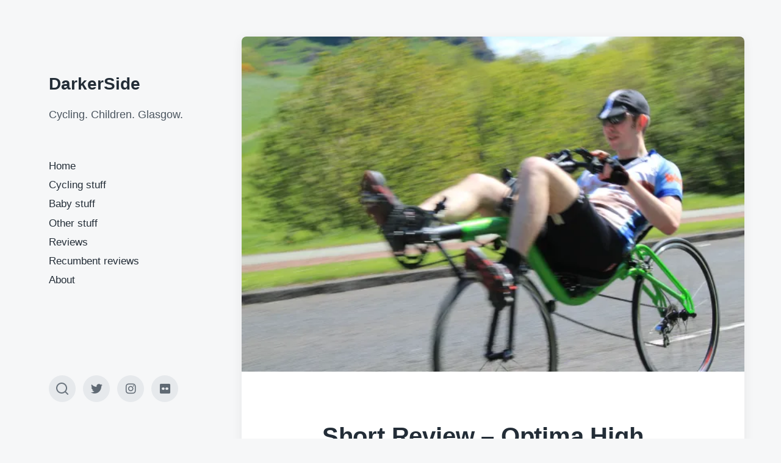

--- FILE ---
content_type: text/html; charset=UTF-8
request_url: https://www.darkerside.org/2013/06/short-review-optima-high-baron/
body_size: 16970
content:
<!DOCTYPE html>


<html class="no-js" lang="en-US">

	<head>

		<meta http-equiv="content-type" content="text/html" charset="UTF-8" />
		<meta name="viewport" content="width=device-width, initial-scale=1.0" >

		<link rel="profile" href="http://gmpg.org/xfn/11">

		<meta name='robots' content='index, follow, max-image-preview:large, max-snippet:-1, max-video-preview:-1' />

	<!-- This site is optimized with the Yoast SEO plugin v26.7 - https://yoast.com/wordpress/plugins/seo/ -->
	<title>Short Review - Optima High Baron - DarkerSide</title>
	<meta name="description" content="A quick review of the Optima High Baron - a new high racer that promises the world, and almost manages to deliver..." />
	<link rel="canonical" href="https://www.darkerside.org/2013/06/short-review-optima-high-baron/" />
	<meta property="og:locale" content="en_US" />
	<meta property="og:type" content="article" />
	<meta property="og:title" content="Short Review - Optima High Baron - DarkerSide" />
	<meta property="og:description" content="A quick review of the Optima High Baron - a new high racer that promises the world, and almost manages to deliver..." />
	<meta property="og:url" content="https://www.darkerside.org/2013/06/short-review-optima-high-baron/" />
	<meta property="og:site_name" content="DarkerSide" />
	<meta property="article:published_time" content="2013-06-06T20:05:52+00:00" />
	<meta property="article:modified_time" content="2020-03-21T14:47:54+00:00" />
	<meta property="og:image" content="https://i2.wp.com/www.darkerside.org/wp-content/uploads/2013/06/DownhilHB.jpg?fit=5184%2C3456&ssl=1" />
	<meta property="og:image:width" content="5184" />
	<meta property="og:image:height" content="3456" />
	<meta property="og:image:type" content="image/jpeg" />
	<meta name="author" content="Rob" />
	<meta name="twitter:label1" content="Written by" />
	<meta name="twitter:data1" content="Rob" />
	<meta name="twitter:label2" content="Est. reading time" />
	<meta name="twitter:data2" content="9 minutes" />
	<script type="application/ld+json" class="yoast-schema-graph">{"@context":"https://schema.org","@graph":[{"@type":"Article","@id":"https://www.darkerside.org/2013/06/short-review-optima-high-baron/#article","isPartOf":{"@id":"https://www.darkerside.org/2013/06/short-review-optima-high-baron/"},"author":{"name":"Rob","@id":"https://www.darkerside.org/#/schema/person/27a2cfdc01079cc8d3bc937ae6451385"},"headline":"Short Review &#8211; Optima High Baron","datePublished":"2013-06-06T20:05:52+00:00","dateModified":"2020-03-21T14:47:54+00:00","mainEntityOfPage":{"@id":"https://www.darkerside.org/2013/06/short-review-optima-high-baron/"},"wordCount":1909,"commentCount":0,"image":{"@id":"https://www.darkerside.org/2013/06/short-review-optima-high-baron/#primaryimage"},"thumbnailUrl":"https://i0.wp.com/www.darkerside.org/wp-content/uploads/2013/06/DownhilHB.jpg?fit=5184%2C3456&ssl=1","keywords":["recumbent","review"],"articleSection":["Cycling","Review","Slider"],"inLanguage":"en-US","potentialAction":[{"@type":"CommentAction","name":"Comment","target":["https://www.darkerside.org/2013/06/short-review-optima-high-baron/#respond"]}]},{"@type":"WebPage","@id":"https://www.darkerside.org/2013/06/short-review-optima-high-baron/","url":"https://www.darkerside.org/2013/06/short-review-optima-high-baron/","name":"Short Review - Optima High Baron - DarkerSide","isPartOf":{"@id":"https://www.darkerside.org/#website"},"primaryImageOfPage":{"@id":"https://www.darkerside.org/2013/06/short-review-optima-high-baron/#primaryimage"},"image":{"@id":"https://www.darkerside.org/2013/06/short-review-optima-high-baron/#primaryimage"},"thumbnailUrl":"https://i0.wp.com/www.darkerside.org/wp-content/uploads/2013/06/DownhilHB.jpg?fit=5184%2C3456&ssl=1","datePublished":"2013-06-06T20:05:52+00:00","dateModified":"2020-03-21T14:47:54+00:00","author":{"@id":"https://www.darkerside.org/#/schema/person/27a2cfdc01079cc8d3bc937ae6451385"},"description":"A quick review of the Optima High Baron - a new high racer that promises the world, and almost manages to deliver...","inLanguage":"en-US","potentialAction":[{"@type":"ReadAction","target":["https://www.darkerside.org/2013/06/short-review-optima-high-baron/"]}]},{"@type":"ImageObject","inLanguage":"en-US","@id":"https://www.darkerside.org/2013/06/short-review-optima-high-baron/#primaryimage","url":"https://i0.wp.com/www.darkerside.org/wp-content/uploads/2013/06/DownhilHB.jpg?fit=5184%2C3456&ssl=1","contentUrl":"https://i0.wp.com/www.darkerside.org/wp-content/uploads/2013/06/DownhilHB.jpg?fit=5184%2C3456&ssl=1","width":5184,"height":3456,"caption":"Me, steaming along a slight downhill."},{"@type":"WebSite","@id":"https://www.darkerside.org/#website","url":"https://www.darkerside.org/","name":"DarkerSide","description":"Cycling. Children. Glasgow.","potentialAction":[{"@type":"SearchAction","target":{"@type":"EntryPoint","urlTemplate":"https://www.darkerside.org/?s={search_term_string}"},"query-input":{"@type":"PropertyValueSpecification","valueRequired":true,"valueName":"search_term_string"}}],"inLanguage":"en-US"},{"@type":"Person","@id":"https://www.darkerside.org/#/schema/person/27a2cfdc01079cc8d3bc937ae6451385","name":"Rob","image":{"@type":"ImageObject","inLanguage":"en-US","@id":"https://www.darkerside.org/#/schema/person/image/","url":"https://secure.gravatar.com/avatar/bcdf6d19c0a090af344ea260df7a2320d0a8f48b7bf24e3fd68b9e976367aabc?s=96&d=blank&r=g","contentUrl":"https://secure.gravatar.com/avatar/bcdf6d19c0a090af344ea260df7a2320d0a8f48b7bf24e3fd68b9e976367aabc?s=96&d=blank&r=g","caption":"Rob"},"sameAs":["http://www.darkerside.org","https://x.com/Darkerside"],"url":"https://www.darkerside.org/author/robowenwilliams/"}]}</script>
	<!-- / Yoast SEO plugin. -->


<link rel='dns-prefetch' href='//secure.gravatar.com' />
<link rel='dns-prefetch' href='//stats.wp.com' />
<link rel='dns-prefetch' href='//v0.wordpress.com' />
<link rel='preconnect' href='//i0.wp.com' />
<link rel="alternate" type="application/rss+xml" title="DarkerSide &raquo; Feed" href="https://www.darkerside.org/feed/" />
<link rel="alternate" type="application/rss+xml" title="DarkerSide &raquo; Comments Feed" href="https://www.darkerside.org/comments/feed/" />
<link rel="alternate" type="application/rss+xml" title="DarkerSide &raquo; Short Review &#8211; Optima High Baron Comments Feed" href="https://www.darkerside.org/2013/06/short-review-optima-high-baron/feed/" />
<link rel="alternate" title="oEmbed (JSON)" type="application/json+oembed" href="https://www.darkerside.org/wp-json/oembed/1.0/embed?url=https%3A%2F%2Fwww.darkerside.org%2F2013%2F06%2Fshort-review-optima-high-baron%2F" />
<link rel="alternate" title="oEmbed (XML)" type="text/xml+oembed" href="https://www.darkerside.org/wp-json/oembed/1.0/embed?url=https%3A%2F%2Fwww.darkerside.org%2F2013%2F06%2Fshort-review-optima-high-baron%2F&#038;format=xml" />
<style id='wp-img-auto-sizes-contain-inline-css' type='text/css'>
img:is([sizes=auto i],[sizes^="auto," i]){contain-intrinsic-size:3000px 1500px}
/*# sourceURL=wp-img-auto-sizes-contain-inline-css */
</style>
<style id='wp-emoji-styles-inline-css' type='text/css'>

	img.wp-smiley, img.emoji {
		display: inline !important;
		border: none !important;
		box-shadow: none !important;
		height: 1em !important;
		width: 1em !important;
		margin: 0 0.07em !important;
		vertical-align: -0.1em !important;
		background: none !important;
		padding: 0 !important;
	}
/*# sourceURL=wp-emoji-styles-inline-css */
</style>
<style id='wp-block-library-inline-css' type='text/css'>
:root{--wp-block-synced-color:#7a00df;--wp-block-synced-color--rgb:122,0,223;--wp-bound-block-color:var(--wp-block-synced-color);--wp-editor-canvas-background:#ddd;--wp-admin-theme-color:#007cba;--wp-admin-theme-color--rgb:0,124,186;--wp-admin-theme-color-darker-10:#006ba1;--wp-admin-theme-color-darker-10--rgb:0,107,160.5;--wp-admin-theme-color-darker-20:#005a87;--wp-admin-theme-color-darker-20--rgb:0,90,135;--wp-admin-border-width-focus:2px}@media (min-resolution:192dpi){:root{--wp-admin-border-width-focus:1.5px}}.wp-element-button{cursor:pointer}:root .has-very-light-gray-background-color{background-color:#eee}:root .has-very-dark-gray-background-color{background-color:#313131}:root .has-very-light-gray-color{color:#eee}:root .has-very-dark-gray-color{color:#313131}:root .has-vivid-green-cyan-to-vivid-cyan-blue-gradient-background{background:linear-gradient(135deg,#00d084,#0693e3)}:root .has-purple-crush-gradient-background{background:linear-gradient(135deg,#34e2e4,#4721fb 50%,#ab1dfe)}:root .has-hazy-dawn-gradient-background{background:linear-gradient(135deg,#faaca8,#dad0ec)}:root .has-subdued-olive-gradient-background{background:linear-gradient(135deg,#fafae1,#67a671)}:root .has-atomic-cream-gradient-background{background:linear-gradient(135deg,#fdd79a,#004a59)}:root .has-nightshade-gradient-background{background:linear-gradient(135deg,#330968,#31cdcf)}:root .has-midnight-gradient-background{background:linear-gradient(135deg,#020381,#2874fc)}:root{--wp--preset--font-size--normal:16px;--wp--preset--font-size--huge:42px}.has-regular-font-size{font-size:1em}.has-larger-font-size{font-size:2.625em}.has-normal-font-size{font-size:var(--wp--preset--font-size--normal)}.has-huge-font-size{font-size:var(--wp--preset--font-size--huge)}.has-text-align-center{text-align:center}.has-text-align-left{text-align:left}.has-text-align-right{text-align:right}.has-fit-text{white-space:nowrap!important}#end-resizable-editor-section{display:none}.aligncenter{clear:both}.items-justified-left{justify-content:flex-start}.items-justified-center{justify-content:center}.items-justified-right{justify-content:flex-end}.items-justified-space-between{justify-content:space-between}.screen-reader-text{border:0;clip-path:inset(50%);height:1px;margin:-1px;overflow:hidden;padding:0;position:absolute;width:1px;word-wrap:normal!important}.screen-reader-text:focus{background-color:#ddd;clip-path:none;color:#444;display:block;font-size:1em;height:auto;left:5px;line-height:normal;padding:15px 23px 14px;text-decoration:none;top:5px;width:auto;z-index:100000}html :where(.has-border-color){border-style:solid}html :where([style*=border-top-color]){border-top-style:solid}html :where([style*=border-right-color]){border-right-style:solid}html :where([style*=border-bottom-color]){border-bottom-style:solid}html :where([style*=border-left-color]){border-left-style:solid}html :where([style*=border-width]){border-style:solid}html :where([style*=border-top-width]){border-top-style:solid}html :where([style*=border-right-width]){border-right-style:solid}html :where([style*=border-bottom-width]){border-bottom-style:solid}html :where([style*=border-left-width]){border-left-style:solid}html :where(img[class*=wp-image-]){height:auto;max-width:100%}:where(figure){margin:0 0 1em}html :where(.is-position-sticky){--wp-admin--admin-bar--position-offset:var(--wp-admin--admin-bar--height,0px)}@media screen and (max-width:600px){html :where(.is-position-sticky){--wp-admin--admin-bar--position-offset:0px}}

/*# sourceURL=wp-block-library-inline-css */
</style><style id='global-styles-inline-css' type='text/css'>
:root{--wp--preset--aspect-ratio--square: 1;--wp--preset--aspect-ratio--4-3: 4/3;--wp--preset--aspect-ratio--3-4: 3/4;--wp--preset--aspect-ratio--3-2: 3/2;--wp--preset--aspect-ratio--2-3: 2/3;--wp--preset--aspect-ratio--16-9: 16/9;--wp--preset--aspect-ratio--9-16: 9/16;--wp--preset--color--black: #232D37;--wp--preset--color--cyan-bluish-gray: #abb8c3;--wp--preset--color--white: #FFF;--wp--preset--color--pale-pink: #f78da7;--wp--preset--color--vivid-red: #cf2e2e;--wp--preset--color--luminous-vivid-orange: #ff6900;--wp--preset--color--luminous-vivid-amber: #fcb900;--wp--preset--color--light-green-cyan: #7bdcb5;--wp--preset--color--vivid-green-cyan: #00d084;--wp--preset--color--pale-cyan-blue: #8ed1fc;--wp--preset--color--vivid-cyan-blue: #0693e3;--wp--preset--color--vivid-purple: #9b51e0;--wp--preset--color--darkest-gray: #4B555F;--wp--preset--color--darker-gray: #69737D;--wp--preset--color--gray: #9BA5AF;--wp--preset--color--light-gray: #DCDFE2;--wp--preset--color--lightest-gray: #E6E9EC;--wp--preset--gradient--vivid-cyan-blue-to-vivid-purple: linear-gradient(135deg,rgb(6,147,227) 0%,rgb(155,81,224) 100%);--wp--preset--gradient--light-green-cyan-to-vivid-green-cyan: linear-gradient(135deg,rgb(122,220,180) 0%,rgb(0,208,130) 100%);--wp--preset--gradient--luminous-vivid-amber-to-luminous-vivid-orange: linear-gradient(135deg,rgb(252,185,0) 0%,rgb(255,105,0) 100%);--wp--preset--gradient--luminous-vivid-orange-to-vivid-red: linear-gradient(135deg,rgb(255,105,0) 0%,rgb(207,46,46) 100%);--wp--preset--gradient--very-light-gray-to-cyan-bluish-gray: linear-gradient(135deg,rgb(238,238,238) 0%,rgb(169,184,195) 100%);--wp--preset--gradient--cool-to-warm-spectrum: linear-gradient(135deg,rgb(74,234,220) 0%,rgb(151,120,209) 20%,rgb(207,42,186) 40%,rgb(238,44,130) 60%,rgb(251,105,98) 80%,rgb(254,248,76) 100%);--wp--preset--gradient--blush-light-purple: linear-gradient(135deg,rgb(255,206,236) 0%,rgb(152,150,240) 100%);--wp--preset--gradient--blush-bordeaux: linear-gradient(135deg,rgb(254,205,165) 0%,rgb(254,45,45) 50%,rgb(107,0,62) 100%);--wp--preset--gradient--luminous-dusk: linear-gradient(135deg,rgb(255,203,112) 0%,rgb(199,81,192) 50%,rgb(65,88,208) 100%);--wp--preset--gradient--pale-ocean: linear-gradient(135deg,rgb(255,245,203) 0%,rgb(182,227,212) 50%,rgb(51,167,181) 100%);--wp--preset--gradient--electric-grass: linear-gradient(135deg,rgb(202,248,128) 0%,rgb(113,206,126) 100%);--wp--preset--gradient--midnight: linear-gradient(135deg,rgb(2,3,129) 0%,rgb(40,116,252) 100%);--wp--preset--font-size--small: 16px;--wp--preset--font-size--medium: 20px;--wp--preset--font-size--large: 24px;--wp--preset--font-size--x-large: 42px;--wp--preset--font-size--normal: 19px;--wp--preset--font-size--larger: 32px;--wp--preset--spacing--20: 0.44rem;--wp--preset--spacing--30: 0.67rem;--wp--preset--spacing--40: 1rem;--wp--preset--spacing--50: 1.5rem;--wp--preset--spacing--60: 2.25rem;--wp--preset--spacing--70: 3.38rem;--wp--preset--spacing--80: 5.06rem;--wp--preset--shadow--natural: 6px 6px 9px rgba(0, 0, 0, 0.2);--wp--preset--shadow--deep: 12px 12px 50px rgba(0, 0, 0, 0.4);--wp--preset--shadow--sharp: 6px 6px 0px rgba(0, 0, 0, 0.2);--wp--preset--shadow--outlined: 6px 6px 0px -3px rgb(255, 255, 255), 6px 6px rgb(0, 0, 0);--wp--preset--shadow--crisp: 6px 6px 0px rgb(0, 0, 0);}:where(.is-layout-flex){gap: 0.5em;}:where(.is-layout-grid){gap: 0.5em;}body .is-layout-flex{display: flex;}.is-layout-flex{flex-wrap: wrap;align-items: center;}.is-layout-flex > :is(*, div){margin: 0;}body .is-layout-grid{display: grid;}.is-layout-grid > :is(*, div){margin: 0;}:where(.wp-block-columns.is-layout-flex){gap: 2em;}:where(.wp-block-columns.is-layout-grid){gap: 2em;}:where(.wp-block-post-template.is-layout-flex){gap: 1.25em;}:where(.wp-block-post-template.is-layout-grid){gap: 1.25em;}.has-black-color{color: var(--wp--preset--color--black) !important;}.has-cyan-bluish-gray-color{color: var(--wp--preset--color--cyan-bluish-gray) !important;}.has-white-color{color: var(--wp--preset--color--white) !important;}.has-pale-pink-color{color: var(--wp--preset--color--pale-pink) !important;}.has-vivid-red-color{color: var(--wp--preset--color--vivid-red) !important;}.has-luminous-vivid-orange-color{color: var(--wp--preset--color--luminous-vivid-orange) !important;}.has-luminous-vivid-amber-color{color: var(--wp--preset--color--luminous-vivid-amber) !important;}.has-light-green-cyan-color{color: var(--wp--preset--color--light-green-cyan) !important;}.has-vivid-green-cyan-color{color: var(--wp--preset--color--vivid-green-cyan) !important;}.has-pale-cyan-blue-color{color: var(--wp--preset--color--pale-cyan-blue) !important;}.has-vivid-cyan-blue-color{color: var(--wp--preset--color--vivid-cyan-blue) !important;}.has-vivid-purple-color{color: var(--wp--preset--color--vivid-purple) !important;}.has-black-background-color{background-color: var(--wp--preset--color--black) !important;}.has-cyan-bluish-gray-background-color{background-color: var(--wp--preset--color--cyan-bluish-gray) !important;}.has-white-background-color{background-color: var(--wp--preset--color--white) !important;}.has-pale-pink-background-color{background-color: var(--wp--preset--color--pale-pink) !important;}.has-vivid-red-background-color{background-color: var(--wp--preset--color--vivid-red) !important;}.has-luminous-vivid-orange-background-color{background-color: var(--wp--preset--color--luminous-vivid-orange) !important;}.has-luminous-vivid-amber-background-color{background-color: var(--wp--preset--color--luminous-vivid-amber) !important;}.has-light-green-cyan-background-color{background-color: var(--wp--preset--color--light-green-cyan) !important;}.has-vivid-green-cyan-background-color{background-color: var(--wp--preset--color--vivid-green-cyan) !important;}.has-pale-cyan-blue-background-color{background-color: var(--wp--preset--color--pale-cyan-blue) !important;}.has-vivid-cyan-blue-background-color{background-color: var(--wp--preset--color--vivid-cyan-blue) !important;}.has-vivid-purple-background-color{background-color: var(--wp--preset--color--vivid-purple) !important;}.has-black-border-color{border-color: var(--wp--preset--color--black) !important;}.has-cyan-bluish-gray-border-color{border-color: var(--wp--preset--color--cyan-bluish-gray) !important;}.has-white-border-color{border-color: var(--wp--preset--color--white) !important;}.has-pale-pink-border-color{border-color: var(--wp--preset--color--pale-pink) !important;}.has-vivid-red-border-color{border-color: var(--wp--preset--color--vivid-red) !important;}.has-luminous-vivid-orange-border-color{border-color: var(--wp--preset--color--luminous-vivid-orange) !important;}.has-luminous-vivid-amber-border-color{border-color: var(--wp--preset--color--luminous-vivid-amber) !important;}.has-light-green-cyan-border-color{border-color: var(--wp--preset--color--light-green-cyan) !important;}.has-vivid-green-cyan-border-color{border-color: var(--wp--preset--color--vivid-green-cyan) !important;}.has-pale-cyan-blue-border-color{border-color: var(--wp--preset--color--pale-cyan-blue) !important;}.has-vivid-cyan-blue-border-color{border-color: var(--wp--preset--color--vivid-cyan-blue) !important;}.has-vivid-purple-border-color{border-color: var(--wp--preset--color--vivid-purple) !important;}.has-vivid-cyan-blue-to-vivid-purple-gradient-background{background: var(--wp--preset--gradient--vivid-cyan-blue-to-vivid-purple) !important;}.has-light-green-cyan-to-vivid-green-cyan-gradient-background{background: var(--wp--preset--gradient--light-green-cyan-to-vivid-green-cyan) !important;}.has-luminous-vivid-amber-to-luminous-vivid-orange-gradient-background{background: var(--wp--preset--gradient--luminous-vivid-amber-to-luminous-vivid-orange) !important;}.has-luminous-vivid-orange-to-vivid-red-gradient-background{background: var(--wp--preset--gradient--luminous-vivid-orange-to-vivid-red) !important;}.has-very-light-gray-to-cyan-bluish-gray-gradient-background{background: var(--wp--preset--gradient--very-light-gray-to-cyan-bluish-gray) !important;}.has-cool-to-warm-spectrum-gradient-background{background: var(--wp--preset--gradient--cool-to-warm-spectrum) !important;}.has-blush-light-purple-gradient-background{background: var(--wp--preset--gradient--blush-light-purple) !important;}.has-blush-bordeaux-gradient-background{background: var(--wp--preset--gradient--blush-bordeaux) !important;}.has-luminous-dusk-gradient-background{background: var(--wp--preset--gradient--luminous-dusk) !important;}.has-pale-ocean-gradient-background{background: var(--wp--preset--gradient--pale-ocean) !important;}.has-electric-grass-gradient-background{background: var(--wp--preset--gradient--electric-grass) !important;}.has-midnight-gradient-background{background: var(--wp--preset--gradient--midnight) !important;}.has-small-font-size{font-size: var(--wp--preset--font-size--small) !important;}.has-medium-font-size{font-size: var(--wp--preset--font-size--medium) !important;}.has-large-font-size{font-size: var(--wp--preset--font-size--large) !important;}.has-x-large-font-size{font-size: var(--wp--preset--font-size--x-large) !important;}
/*# sourceURL=global-styles-inline-css */
</style>

<style id='classic-theme-styles-inline-css' type='text/css'>
/*! This file is auto-generated */
.wp-block-button__link{color:#fff;background-color:#32373c;border-radius:9999px;box-shadow:none;text-decoration:none;padding:calc(.667em + 2px) calc(1.333em + 2px);font-size:1.125em}.wp-block-file__button{background:#32373c;color:#fff;text-decoration:none}
/*# sourceURL=/wp-includes/css/classic-themes.min.css */
</style>
<link rel='stylesheet' id='parent-style-css' href='https://www.darkerside.org/wp-content/themes/koji/style.css?ver=6.9' type='text/css' media='all' />
<link rel='stylesheet' id='child-style-css' href='https://www.darkerside.org/wp-content/themes/koji-child/style.css?ver=1.0.0' type='text/css' media='all' />
<link rel='stylesheet' id='koji-style-css' href='https://www.darkerside.org/wp-content/themes/koji/style.css?ver=2.1' type='text/css' media='all' />
<link rel='stylesheet' id='sharedaddy-css' href='https://www.darkerside.org/wp-content/plugins/jetpack/modules/sharedaddy/sharing.css?ver=15.4' type='text/css' media='all' />
<link rel='stylesheet' id='social-logos-css' href='https://www.darkerside.org/wp-content/plugins/jetpack/_inc/social-logos/social-logos.min.css?ver=15.4' type='text/css' media='all' />
<script type="text/javascript" src="https://www.darkerside.org/wp-includes/js/jquery/jquery.min.js?ver=3.7.1" id="jquery-core-js"></script>
<script type="text/javascript" src="https://www.darkerside.org/wp-includes/js/jquery/jquery-migrate.min.js?ver=3.4.1" id="jquery-migrate-js"></script>
<link rel="https://api.w.org/" href="https://www.darkerside.org/wp-json/" /><link rel="alternate" title="JSON" type="application/json" href="https://www.darkerside.org/wp-json/wp/v2/posts/506" /><link rel="EditURI" type="application/rsd+xml" title="RSD" href="https://www.darkerside.org/xmlrpc.php?rsd" />
<meta name="generator" content="WordPress 6.9" />
<link rel='shortlink' href='https://wp.me/p2vDMf-8a' />
	<style>img#wpstats{display:none}</style>
				<script>document.documentElement.className = document.documentElement.className.replace( 'no-js', 'js' );</script>
		<link rel="icon" href="https://i0.wp.com/www.darkerside.org/wp-content/uploads/2019/10/wp-1571226201337.png?fit=32%2C32&#038;ssl=1" sizes="32x32" />
<link rel="icon" href="https://i0.wp.com/www.darkerside.org/wp-content/uploads/2019/10/wp-1571226201337.png?fit=192%2C192&#038;ssl=1" sizes="192x192" />
<link rel="apple-touch-icon" href="https://i0.wp.com/www.darkerside.org/wp-content/uploads/2019/10/wp-1571226201337.png?fit=180%2C180&#038;ssl=1" />
<meta name="msapplication-TileImage" content="https://i0.wp.com/www.darkerside.org/wp-content/uploads/2019/10/wp-1571226201337.png?fit=270%2C270&#038;ssl=1" />

	</head>

	<body class="wp-singular post-template-default single single-post postid-506 single-format-standard wp-theme-koji wp-child-theme-koji-child pagination-type-links has-post-thumbnail">

		
		<div id="site-wrapper">

			<header id="site-header" role="banner">

				<a class="skip-link" href="#site-content">Skip to the content</a>
				<a class="skip-link" href="#main-menu">Skip to the main menu</a>

				<div class="header-top section-inner">

					
						<p class="site-title"><a href="https://www.darkerside.org/">DarkerSide</a></p>

					
					<button type="button" aria-pressed="false" class="toggle nav-toggle" data-toggle-target=".mobile-menu-wrapper" data-toggle-scroll-lock="true" data-toggle-attribute="">
						<label>
							<span class="show">Menu</span>
							<span class="hide">Close</span>
						</label>
						<div class="bars">
							<div class="bar"></div>
							<div class="bar"></div>
							<div class="bar"></div>
						</div><!-- .bars -->
					</button><!-- .nav-toggle -->

				</div><!-- .header-top -->

				<div class="header-inner section-inner">

					<div class="header-inner-top">

						
							<p class="site-description">Cycling. Children. Glasgow.</p>

						
						<ul class="site-nav reset-list-style" id="main-menu" role="navigation">
							<li id="menu-item-21" class="menu-item menu-item-type-custom menu-item-object-custom menu-item-21"><a href="http://darkerside.org">Home</a></li>
<li id="menu-item-1086" class="menu-item menu-item-type-taxonomy menu-item-object-category current-post-ancestor current-menu-parent current-post-parent menu-item-1086"><a href="https://www.darkerside.org/category/cycling-2/">Cycling stuff</a></li>
<li id="menu-item-1087" class="menu-item menu-item-type-taxonomy menu-item-object-category menu-item-1087"><a href="https://www.darkerside.org/category/baby-stuff/">Baby stuff</a></li>
<li id="menu-item-1903" class="menu-item menu-item-type-taxonomy menu-item-object-category menu-item-1903"><a href="https://www.darkerside.org/category/otherbikestuff/">Other stuff</a></li>
<li id="menu-item-1904" class="menu-item menu-item-type-taxonomy menu-item-object-category current-post-ancestor current-menu-parent current-post-parent menu-item-1904"><a href="https://www.darkerside.org/category/review/">Reviews</a></li>
<li id="menu-item-1736" class="menu-item menu-item-type-post_type menu-item-object-page menu-item-1736"><a href="https://www.darkerside.org/recumbent-reviews/">Recumbent reviews</a></li>
<li id="menu-item-49" class="menu-item menu-item-type-post_type menu-item-object-page menu-item-49"><a href="https://www.darkerside.org/about/">About</a></li>
						</ul>

						
							<div class="sidebar-widgets">
								<div id="text-5" class="widget widget_text"><div class="widget-content">			<div class="textwidget"></div>
		</div><div class="clear"></div></div>							</div><!-- .sidebar-widgets -->

						
					</div><!-- .header-inner-top -->

					<div class="social-menu-wrapper">

						
							<ul class="social-menu reset-list-style social-icons s-icons">

								
									<li class="search-toggle-wrapper"><button type="button" aria-pressed="false" data-toggle-target=".search-overlay" data-set-focus=".search-overlay .search-field" class="toggle search-toggle"><span class="screen-reader-text">Toggle the search field</span></button></li>

									<li id="menu-item-1628" class="menu-item menu-item-type-custom menu-item-object-custom menu-item-1628"><a href="http://twitter.com/darkerside"><span class="screen-reader-text">Twitter</span></a></li>
<li id="menu-item-2426" class="menu-item menu-item-type-custom menu-item-object-custom menu-item-2426"><a href="https://www.instagram.com/darkersideuk/"><span class="screen-reader-text">Instagram</span></a></li>
<li id="menu-item-1649" class="menu-item menu-item-type-custom menu-item-object-custom menu-item-1649"><a href="https://www.flickr.com/photos/132634334@N02/"><span class="screen-reader-text">Flickr</span></a></li>

							</ul><!-- .social-menu -->

						
					</div><!-- .social-menu-wrapper -->

				</div><!-- .header-inner -->

			</header><!-- #site-header -->

			<div class="mobile-menu-wrapper" aria-expanded="false">

				<div class="mobile-menu section-inner">

					<div class="mobile-menu-top">

						
							<p class="site-description">Cycling. Children. Glasgow.</p>

						
						<ul class="site-nav reset-list-style" id="mobile-menu" role="navigation">
							<li class="menu-item menu-item-type-custom menu-item-object-custom menu-item-21"><a href="http://darkerside.org">Home</a></li>
<li class="menu-item menu-item-type-taxonomy menu-item-object-category current-post-ancestor current-menu-parent current-post-parent menu-item-1086"><a href="https://www.darkerside.org/category/cycling-2/">Cycling stuff</a></li>
<li class="menu-item menu-item-type-taxonomy menu-item-object-category menu-item-1087"><a href="https://www.darkerside.org/category/baby-stuff/">Baby stuff</a></li>
<li class="menu-item menu-item-type-taxonomy menu-item-object-category menu-item-1903"><a href="https://www.darkerside.org/category/otherbikestuff/">Other stuff</a></li>
<li class="menu-item menu-item-type-taxonomy menu-item-object-category current-post-ancestor current-menu-parent current-post-parent menu-item-1904"><a href="https://www.darkerside.org/category/review/">Reviews</a></li>
<li class="menu-item menu-item-type-post_type menu-item-object-page menu-item-1736"><a href="https://www.darkerside.org/recumbent-reviews/">Recumbent reviews</a></li>
<li class="menu-item menu-item-type-post_type menu-item-object-page menu-item-49"><a href="https://www.darkerside.org/about/">About</a></li>
						</ul>

						
							<div class="sidebar-widgets">
								<div id="text-5" class="widget widget_text"><div class="widget-content">			<div class="textwidget"></div>
		</div><div class="clear"></div></div>							</div><!-- .sidebar-widgets -->

						
					</div><!-- .mobile-menu-top -->

					<div class="social-menu-wrapper">

						
							<ul class="social-menu reset-list-style social-icons s-icons mobile">

								
									<li class="search-toggle-wrapper"><button type="button" aria-pressed="false" data-toggle-target=".search-overlay" data-set-focus=".search-overlay .search-field" class="toggle search-toggle"><span class="screen-reader-text">Toggle the search field</span></button></li>

									<li class="menu-item menu-item-type-custom menu-item-object-custom menu-item-1628"><a href="http://twitter.com/darkerside"><span class="screen-reader-text">Twitter</span></a></li>
<li class="menu-item menu-item-type-custom menu-item-object-custom menu-item-2426"><a href="https://www.instagram.com/darkersideuk/"><span class="screen-reader-text">Instagram</span></a></li>
<li class="menu-item menu-item-type-custom menu-item-object-custom menu-item-1649"><a href="https://www.flickr.com/photos/132634334@N02/"><span class="screen-reader-text">Flickr</span></a></li>

							</ul><!-- .social-menu -->

						
					</div><!-- .social-menu-wrapper -->

				</div><!-- .mobile-menu -->

			</div><!-- .mobile-menu-wrapper -->

			
				<div class="search-overlay cover-modal" aria-expanded="false">

					<div class="section-inner search-overlay-form-wrapper">
						
<form role="search" method="get" class="search-form" action="https://www.darkerside.org/">
	<label for="search-form-6969efd711a96">
		<span class="screen-reader-text">Search for:</span>
		<img aria-hidden="true" src="https://www.darkerside.org/wp-content/themes/koji/assets/images/icons/spyglass.svg" />
	</label>
	<input type="search" id="search-form-6969efd711a96" class="search-field" placeholder="Enter your search query" value="" name="s" />
	<button type="submit" class="search-submit screen-reader-text">Search</button>
</form>
					</div><!-- .section-inner -->

					<button type="button" class="toggle search-untoggle" data-toggle-target=".search-overlay" data-set-focus=".search-toggle:visible">
						<div class="search-untoggle-inner">
							<img aria-hidden="true" src="https://www.darkerside.org/wp-content/themes/koji/assets/images/icons/cross.svg" />
						</div>
						<span class="screen-reader-text">Hide the search overlay</span>
					</button><!-- .search-untoggle -->

				</div><!-- .search-overlay -->

			
<main id="site-content" role="main">

	<article class="single-container bg-color-white post-506 post type-post status-publish format-standard has-post-thumbnail hentry category-cycling-2 category-review category-slider tag-recumbent-2 tag-review has-thumbnail" id="post-506">

	
		<div class="featured-media">

			<img width="624" height="416" src="https://i0.wp.com/www.darkerside.org/wp-content/uploads/2013/06/DownhilHB.jpg?fit=624%2C416&amp;ssl=1" class="attachment-post-thumbnail size-post-thumbnail wp-post-image" alt="" decoding="async" fetchpriority="high" srcset="https://i0.wp.com/www.darkerside.org/wp-content/uploads/2013/06/DownhilHB.jpg?w=5184&amp;ssl=1 5184w, https://i0.wp.com/www.darkerside.org/wp-content/uploads/2013/06/DownhilHB.jpg?resize=300%2C200&amp;ssl=1 300w, https://i0.wp.com/www.darkerside.org/wp-content/uploads/2013/06/DownhilHB.jpg?resize=1024%2C682&amp;ssl=1 1024w, https://i0.wp.com/www.darkerside.org/wp-content/uploads/2013/06/DownhilHB.jpg?resize=624%2C416&amp;ssl=1 624w, https://i0.wp.com/www.darkerside.org/wp-content/uploads/2013/06/DownhilHB.jpg?w=1120&amp;ssl=1 1120w, https://i0.wp.com/www.darkerside.org/wp-content/uploads/2013/06/DownhilHB.jpg?w=1680&amp;ssl=1 1680w" sizes="(max-width: 624px) 100vw, 624px" />
		</div><!-- .featured-media -->

	
	<div class="post-inner section-inner">

		<header class="post-header">

			<h1 class="post-title">Short Review &#8211; Optima High Baron</h1>
		</header><!-- .post-header -->

		<div class="entry-content">

			<p>(When you&#8217;re done here, you can see all the other recumbents I&#8217;ve reviewed on <a href="http://www.darkerside.org/recumbent-reviews/">this page</a>.)</p>
<p>A few weekends back I spent an enjoyable Saturday testing out a pair of European-style highracers &#8211; the brand new Optima High Baron and one of the many permutations of the Metabike. Both are similar in some ways, but surprisingly different in others. I&#8217;ll write about the Baron first, for reasons which will become apparent&#8230;</p>
<h4>Background on highracers</h4>
<p>Firstly, a bit of context. There&#8217;s no real definition for a &#8216;highracer&#8217; recumbent, but a sensible approach seems to be &#8216;frames which can take a pair of 622 size wheels&#8217; (or 700C/29er/28er, depending on which particular nomenclature you prefer). This has a couple of bonuses when compared to an average lowracer like the <a title="Nazca Fuego – Long Term Review" href="http://www.darkerside.org/2012/05/nazcafuegoreview/">Fuego</a>:</p>
<ul>
<li><span style="line-height: 14px;">The biggie &#8211; you can use normal road bike wheels and tyres. The 622 size is where all the research money goes and what the bulk of the performance cycling market is interested in, so you can generally pick up a speedy set of wheels for a much cheaper price.</span></li>
<li>Bigger wheels and higher volume tyres tend to result in a bike that rolls better over dodgy road surfaces.</li>
<li>Equally-sized wheels mean you only need to carry one size of inner tube (and for longer distances, only one spare tyre)</li>
</ul>
<p>Taller wheels also often result in a more straightforward chain routing, as you haven&#8217;t got to deal with the rider&#8217;s backside getting in the way&#8230; Finally, you can get the entirety of the rider&#8217;s body into a flatter position without losing all your ground clearance, which goes some way to offset the increased aerodynamic drag of the taller platform.</p>
<p>Note neither of these &#8216;highracers&#8217; are actually all that high &#8211; the Baron in particular slings you between the wheels so your eyeline is only a few inches above that in a lowracer. You could raise yourself further by adjusting the angle of the seat, but then you start to diminish the aerodynamic performance of the machine.</p>
<p>A last bit on wording; I mentioned these were both &#8216;European&#8217; highracers. This is a not-very-standard term to indicate that the frame bends around the seat and wheels in a natural way, unlike the American stickbike approach used by manufacturers like Bachetta:</p>
<figure id="attachment_507" aria-describedby="caption-attachment-507" style="width: 882px" class="wp-caption aligncenter"><a href="http://bacchettabikes.com/bikes/performance/carbon-aero-2.0"><img data-recalc-dims="1" decoding="async" class="size-full wp-image-507" src="https://i0.wp.com/www.darkerside.org/wp-content/uploads/2013/06/bachetta.jpg?resize=560%2C340" alt="The rather tasty-looking Bachetta Carbon Aero 2.0, demonstrating the American stickbike approach to highracers. Click for more details." width="560" height="340" srcset="https://i0.wp.com/www.darkerside.org/wp-content/uploads/2013/06/bachetta.jpg?w=882&amp;ssl=1 882w, https://i0.wp.com/www.darkerside.org/wp-content/uploads/2013/06/bachetta.jpg?resize=300%2C181&amp;ssl=1 300w, https://i0.wp.com/www.darkerside.org/wp-content/uploads/2013/06/bachetta.jpg?resize=624%2C378&amp;ssl=1 624w" sizes="(max-width: 560px) 100vw, 560px" /></a><figcaption id="caption-attachment-507" class="wp-caption-text">The rather tasty-looking Bachetta Carbon Aero 2.0, demonstrating the American stickbike approach to highracers. Often results in a lighter bike, but can also cause really high bottom brackets for riders with long legs. Click for more details.</figcaption></figure>
<p>Right, on with the show.</p>
<h4>The Optima High Baron</h4>
<p>The High Baron is new on the scene, but Optima&#8217;s <em>Low </em>Baron is a well-regarded lowracer, so there&#8217;s a good bit of pedigree behind the name at least. The Low and High Barons also share a similar frame, including the rather dashing swooping chainstays..</p>
<figure id="attachment_510" aria-describedby="caption-attachment-510" style="width: 625px" class="wp-caption aligncenter"><a href="https://i0.wp.com/www.darkerside.org/wp-content/uploads/2013/06/SideOnHB.jpg"><img data-recalc-dims="1" decoding="async" class="size-large wp-image-510" src="https://i0.wp.com/www.darkerside.org/wp-content/uploads/2013/06/SideOnHB-1024x682.jpg?resize=560%2C373" alt="The Optima High Baron, with the seat in the fully-raised position. Note the minimal deflection at the idler in the power-side chainline, and the general beauty of the thing." width="560" height="373" srcset="https://i0.wp.com/www.darkerside.org/wp-content/uploads/2013/06/SideOnHB.jpg?resize=1024%2C682&amp;ssl=1 1024w, https://i0.wp.com/www.darkerside.org/wp-content/uploads/2013/06/SideOnHB.jpg?resize=300%2C200&amp;ssl=1 300w, https://i0.wp.com/www.darkerside.org/wp-content/uploads/2013/06/SideOnHB.jpg?resize=624%2C416&amp;ssl=1 624w, https://i0.wp.com/www.darkerside.org/wp-content/uploads/2013/06/SideOnHB.jpg?w=1120&amp;ssl=1 1120w, https://i0.wp.com/www.darkerside.org/wp-content/uploads/2013/06/SideOnHB.jpg?w=1680&amp;ssl=1 1680w" sizes="(max-width: 560px) 100vw, 560px" /></a><figcaption id="caption-attachment-510" class="wp-caption-text">The Optima High Baron, with the seat in the fully-raised position. Note the minimal deflection at the idler in the power-side chainline, and the general beauty of the thing.</figcaption></figure>
<p>The High Baron is very definitely aimed at high performance and efficiency. Quick bikes tend to be stiff, light, and aerodynamic, and the Baron solidly ticks all of those boxes with its fully rigid aluminium and carbon frame, well-braced boom and low-slung seat.</p>
<h4>Frame and build options: Stiff, light and single-minded</h4>
<p>The bike I rode was supplied as a framekit to LaidBack bikes and built up using a variety of parts, so I won&#8217;t comment particularly on the components. It&#8217;s certainly a very pretty bike, even in this rather lairy boy-racer green. Equally striking red and white options are also available.</p>
<p>The front fork (and optionally seat and boom) are both carbon, with the rest of the frame aluminium. The optional folding stem (shown above) arcs rather irritatingly into your eyeline at lower seat elevations, so you&#8217;re probably better off with the straight non-pivoting version. There&#8217;s no provision for a kickstand nor a rack of any sort, although a tailbox is available and various back-of-seat luggage options would work fine. A conventional rear mudguard is fine, but you&#8217;ll have to resort to something racing-snake thin for the front.</p>
<p>The two slightly unusual elements of the frame are the curved chainstays at the back, and the additional bracing around the headset. The former is just flexible enough to smooth out any road buzz, meaning that despite the lack of suspension you&#8217;ve got a chance of finishing a long ride with all your fillings still in place. The bracing around the fork and boom attempts to reduce the bob of the boom when you put power through the pedals, again increasing the percentage of the energy that you put through the pedals that reaches the rear wheel. Given the high bottom bracket the most powerful part of your pedal stroke will be parallel to the boom anyway, but every little helps.</p>
<h4>Drivetrain: Efficient, but loud and very cramped</h4>
<p>On paper, the minimal deflection at the power-side idler should result in an exceptionally efficient drivetrain. Bonus points should also be available for the double return idlers, avoiding the needs for a chain-tube guide.</p>
<figure id="attachment_511" aria-describedby="caption-attachment-511" style="width: 625px" class="wp-caption aligncenter"><a href="https://i0.wp.com/www.darkerside.org/wp-content/uploads/2013/06/IdlersHB.jpg"><img data-recalc-dims="1" loading="lazy" decoding="async" class="size-large wp-image-511" src="https://i0.wp.com/www.darkerside.org/wp-content/uploads/2013/06/IdlersHB-1024x682.jpg?resize=560%2C373" alt="Power idler at the top, and the first return idler at the bottom. The power idler is non-standard (Optima forgot to put one in the box) and absolutely requires a chain-keeper to stop the chain bouncing out." width="560" height="373" srcset="https://i0.wp.com/www.darkerside.org/wp-content/uploads/2013/06/IdlersHB.jpg?resize=1024%2C682&amp;ssl=1 1024w, https://i0.wp.com/www.darkerside.org/wp-content/uploads/2013/06/IdlersHB.jpg?resize=300%2C200&amp;ssl=1 300w, https://i0.wp.com/www.darkerside.org/wp-content/uploads/2013/06/IdlersHB.jpg?resize=624%2C416&amp;ssl=1 624w, https://i0.wp.com/www.darkerside.org/wp-content/uploads/2013/06/IdlersHB.jpg?w=1120&amp;ssl=1 1120w, https://i0.wp.com/www.darkerside.org/wp-content/uploads/2013/06/IdlersHB.jpg?w=1680&amp;ssl=1 1680w" sizes="auto, (max-width: 560px) 100vw, 560px" /></a><figcaption id="caption-attachment-511" class="wp-caption-text">Power idler at the top, and the first return idler at the bottom. The power idler is non-standard (Optima forgot to put one in the box) and absolutely requires a chain-keeper to stop the chain bouncing out.</figcaption></figure>
<p>There&#8217;s certainly no real drag felt in the system, so I can&#8217;t grumble too much. However, it feels like Optima just applied the Low Baron&#8217;s drivetrain, without really considering what other options become available with the bigger wheels. The power idler creates so little deviation in chainline that  any bump causes the chain to make a bid for freedom. As Optima forgot to include a chainkeeper with this particular delivery, every five minutes or so I had to reach down and dig the chain out from under the seat to put it back on the idler. Although the &#8216;keeper solves this particular problem, the chain then spends a lot of time rattling off the metal bar rather than neatly held on the idler teeth, so the transmission becomes unsociably noisy.</p>
<p>Everything is also really rather squashed together around the front fork, with the chain crossing over itself right next to the front brake. This particular bike only has  handful of kilometers on it and already the caliper is scuffed from chainrub.</p>
<figure id="attachment_512" aria-describedby="caption-attachment-512" style="width: 625px" class="wp-caption aligncenter"><a href="https://i0.wp.com/www.darkerside.org/wp-content/uploads/2013/06/BrakesForkHB.jpg"><img data-recalc-dims="1" loading="lazy" decoding="async" class="size-large wp-image-512" src="https://i0.wp.com/www.darkerside.org/wp-content/uploads/2013/06/BrakesForkHB-1024x682.jpg?resize=560%2C373" alt="This photo still doesn't do justice to how cramped the area by the front fork is." width="560" height="373" srcset="https://i0.wp.com/www.darkerside.org/wp-content/uploads/2013/06/BrakesForkHB.jpg?resize=1024%2C682&amp;ssl=1 1024w, https://i0.wp.com/www.darkerside.org/wp-content/uploads/2013/06/BrakesForkHB.jpg?resize=300%2C200&amp;ssl=1 300w, https://i0.wp.com/www.darkerside.org/wp-content/uploads/2013/06/BrakesForkHB.jpg?resize=624%2C416&amp;ssl=1 624w, https://i0.wp.com/www.darkerside.org/wp-content/uploads/2013/06/BrakesForkHB.jpg?w=1120&amp;ssl=1 1120w, https://i0.wp.com/www.darkerside.org/wp-content/uploads/2013/06/BrakesForkHB.jpg?w=1680&amp;ssl=1 1680w" sizes="auto, (max-width: 560px) 100vw, 560px" /></a><figcaption id="caption-attachment-512" class="wp-caption-text">This photo still doesn&#8217;t do justice to how cramped the area by the front brake is. These two bits of chain are travelling in opposite directions about a millimeter apart, which is inevitably going to affect chain life as the outer plates catch against each other. You can also see the abrasions on the caliper around the &#8216;R&#8217;. The caliper is mounted behind the fork, if you&#8217;re struggling to get your bearings&#8230;</figcaption></figure>
<p>It all works fine, but just doesn&#8217;t feel quite right on a performance bike like this.</p>
<h4>Brakes: Pants. Well and truly</h4>
<p>Oh Optima.</p>
<p>Really?</p>
<p>The slight concerns with the drivetrain I mentioned above pale into insignificance when placed next to the headline fact that the High Baron simply doesn&#8217;t want to stop. Rim brakes aren&#8217;t a personal favorite, but a good, well-adjusted set can be just as grabby as disc brakes. The problem is that somewhat peculiar design decisions made around the brake mounting points mean that if you stray from the exceptionally long-drop brakes that Optima recommend (Tektro R730s), you simply can&#8217;t get effective braking on the High Baron without some pretty ropey bodging. This particular build had part of an SPD pedal cleat attached to the rear brake to guide the cable run around parts of the frame, whereas Dave McCraw has <a href="http://mccraw.co.uk/optima-high-baron-sneak-preview/">one</a>, <a href="http://mccraw.co.uk/high-baron-sneak-preview-2/">two </a>and <a href="http://mccraw.co.uk/high-baron-sneak-preview-3/">three </a>articles on his eventually successful attempts to find a way of reliably slowing his red Baron.</p>
<p>Sure, you can go with the Tektro option and be rewarded with just-about-bearable stopping power, but long drop brakes should be there to deal with big mudguards and fat tyres, not lazy frame design. Vitally important elements of any vehicle should not require parts of a shoe and a few hours with a metal file to set up.</p>
<p>Until Optima sort this out or release a disc brake front fork for the High Baron, this is a deal-breaker for me. Which is a shame, because of what happens next.</p>
<h4>The ride</h4>
<p>Is simply superb.</p>
<figure id="attachment_513" aria-describedby="caption-attachment-513" style="width: 625px" class="wp-caption aligncenter"><a href="https://i0.wp.com/www.darkerside.org/wp-content/uploads/2013/06/DownhilHB.jpg"><img data-recalc-dims="1" loading="lazy" decoding="async" class="size-large wp-image-513" src="https://i0.wp.com/www.darkerside.org/wp-content/uploads/2013/06/DownhilHB-1024x682.jpg?resize=560%2C373" alt="Me, steaming along a slight downhill. " width="560" height="373" srcset="https://i0.wp.com/www.darkerside.org/wp-content/uploads/2013/06/DownhilHB.jpg?resize=1024%2C682&amp;ssl=1 1024w, https://i0.wp.com/www.darkerside.org/wp-content/uploads/2013/06/DownhilHB.jpg?resize=300%2C200&amp;ssl=1 300w, https://i0.wp.com/www.darkerside.org/wp-content/uploads/2013/06/DownhilHB.jpg?resize=624%2C416&amp;ssl=1 624w, https://i0.wp.com/www.darkerside.org/wp-content/uploads/2013/06/DownhilHB.jpg?w=1120&amp;ssl=1 1120w, https://i0.wp.com/www.darkerside.org/wp-content/uploads/2013/06/DownhilHB.jpg?w=1680&amp;ssl=1 1680w" sizes="auto, (max-width: 560px) 100vw, 560px" /></a><figcaption id="caption-attachment-513" class="wp-caption-text">Me, steaming along a slight downhill. Dragging the brakes as well, because about 500m away is a junction, and the Baron requires about this much notice to actually slow down&#8230;</figcaption></figure>
<p>No, really. Once you banish that nagging fear of being unable to stop abruptly and start to play around, you realise that the High Baron is one of the best handling bikes around. The steering is light and responsive at all speeds; it flicks in and out of corners, carves a line like a lowracer; and the light, rigid frame and direct chainline mean it responds instantly to pressure on the pedals.</p>
<p>My test route was a<a title="Details from RideWithGPS" href="http://ridewithgps.com/trips/1352632" target="_blank" rel="noopener noreferrer"> 25km loop</a> with a few sharp climbs and it was an absolute delight throughout. Uphill it climbs strongly and there&#8217;s no sense of wasted energy or frame flex. On the flat and downhill the laid back seat and high legs tuck the body neatly out of the airflow, and the four chainstays take the edge of the buzz from cracked road surfaces. Potholes hurt &#8211; this is after all still a fully rigid bike &#8211; but the shock isn&#8217;t shunted straight into your spine like the Metabike.</p>
<figure id="attachment_522" aria-describedby="caption-attachment-522" style="width: 625px" class="wp-caption aligncenter"><a href="https://i0.wp.com/www.darkerside.org/wp-content/uploads/2013/06/CrossSectionHB.jpg"><img data-recalc-dims="1" loading="lazy" decoding="async" class="size-large wp-image-522" src="https://i0.wp.com/www.darkerside.org/wp-content/uploads/2013/06/CrossSectionHB-1024x682.jpg?resize=560%2C373" alt="cross setction" width="560" height="373" srcset="https://i0.wp.com/www.darkerside.org/wp-content/uploads/2013/06/CrossSectionHB.jpg?resize=1024%2C682&amp;ssl=1 1024w, https://i0.wp.com/www.darkerside.org/wp-content/uploads/2013/06/CrossSectionHB.jpg?resize=300%2C200&amp;ssl=1 300w, https://i0.wp.com/www.darkerside.org/wp-content/uploads/2013/06/CrossSectionHB.jpg?resize=624%2C416&amp;ssl=1 624w, https://i0.wp.com/www.darkerside.org/wp-content/uploads/2013/06/CrossSectionHB.jpg?w=1120&amp;ssl=1 1120w, https://i0.wp.com/www.darkerside.org/wp-content/uploads/2013/06/CrossSectionHB.jpg?w=1680&amp;ssl=1 1680w" sizes="auto, (max-width: 560px) 100vw, 560px" /></a><figcaption id="caption-attachment-522" class="wp-caption-text">This shot from the rear demonstrates two points. A) amusing slogans on the back of your cycling top are rather wasted on a recumbent seat, and B) when your ears provide a measurable fraction of your total front surface area, you can safely claim that a bike is pretty damn aero&#8230;</figcaption></figure>
<p>I wouldn&#8217;t recommend it as a first recumbent. The nimble steering reacts to a slight wobble, and the instability that allows you to throw it into corners also means that you get limited help from the bike itself in staying on the straight and narrow. Start with something sensible, cheaper and more comfortable like the Nazca Fuego.</p>
<p>However, if you&#8217;ve already cut your recumbent teeth on something more accommodating, you&#8217;ll struggle to find something more exciting to ride than the High Baron.</p>
<h4>Conclusion: World beating ride, but some basic faults</h4>
<p>With the current braking and drivetrain issues, the High Baron feels like a first draft at something brilliant. Broken, but with huge potential.</p>
<p>Add in a front disc brake and improve the rear brake cable routing, move the power idler forward to increase the chainline deviation and drop the return chain out of the way of the brake caliper, and this would be a simply sublime racing recumbent.</p>
<p>All that being said, I still heartily recomment that you go find yourself a demo model and some quiet roads, and spend a few hours releasing your inner child. Maybe you&#8217;ll have enough fun to overlook the failings.</p>
<p>After all, the best relationships require work.</p>
<div class="sharedaddy sd-sharing-enabled"><div class="robots-nocontent sd-block sd-social sd-social-icon sd-sharing"><h3 class="sd-title">Share this:</h3><div class="sd-content"><ul><li class="share-facebook"><a rel="nofollow noopener noreferrer"
				data-shared="sharing-facebook-506"
				class="share-facebook sd-button share-icon no-text"
				href="https://www.darkerside.org/2013/06/short-review-optima-high-baron/?share=facebook"
				target="_blank"
				aria-labelledby="sharing-facebook-506"
				>
				<span id="sharing-facebook-506" hidden>Click to share on Facebook (Opens in new window)</span>
				<span>Facebook</span>
			</a></li><li class="share-twitter"><a rel="nofollow noopener noreferrer"
				data-shared="sharing-twitter-506"
				class="share-twitter sd-button share-icon no-text"
				href="https://www.darkerside.org/2013/06/short-review-optima-high-baron/?share=twitter"
				target="_blank"
				aria-labelledby="sharing-twitter-506"
				>
				<span id="sharing-twitter-506" hidden>Click to share on X (Opens in new window)</span>
				<span>X</span>
			</a></li><li class="share-reddit"><a rel="nofollow noopener noreferrer"
				data-shared="sharing-reddit-506"
				class="share-reddit sd-button share-icon no-text"
				href="https://www.darkerside.org/2013/06/short-review-optima-high-baron/?share=reddit"
				target="_blank"
				aria-labelledby="sharing-reddit-506"
				>
				<span id="sharing-reddit-506" hidden>Click to share on Reddit (Opens in new window)</span>
				<span>Reddit</span>
			</a></li><li class="share-print"><a rel="nofollow noopener noreferrer"
				data-shared="sharing-print-506"
				class="share-print sd-button share-icon no-text"
				href="https://www.darkerside.org/2013/06/short-review-optima-high-baron/#print?share=print"
				target="_blank"
				aria-labelledby="sharing-print-506"
				>
				<span id="sharing-print-506" hidden>Click to print (Opens in new window)</span>
				<span>Print</span>
			</a></li><li class="share-email"><a rel="nofollow noopener noreferrer"
				data-shared="sharing-email-506"
				class="share-email sd-button share-icon no-text"
				href="mailto:?subject=%5BShared%20Post%5D%20Short%20Review%20-%20Optima%20High%20Baron&#038;body=https%3A%2F%2Fwww.darkerside.org%2F2013%2F06%2Fshort-review-optima-high-baron%2F&#038;share=email"
				target="_blank"
				aria-labelledby="sharing-email-506"
				data-email-share-error-title="Do you have email set up?" data-email-share-error-text="If you&#039;re having problems sharing via email, you might not have email set up for your browser. You may need to create a new email yourself." data-email-share-nonce="13020def86" data-email-share-track-url="https://www.darkerside.org/2013/06/short-review-optima-high-baron/?share=email">
				<span id="sharing-email-506" hidden>Click to email a link to a friend (Opens in new window)</span>
				<span>Email</span>
			</a></li><li class="share-end"></li></ul></div></div></div>
		</div><!-- .entry-content -->

		
			<div class="post-meta-wrapper post-meta-single">

				<ul class="post-meta stack-mobile">

											<li class="post-date">
							<a class="meta-wrapper" href="https://www.darkerside.org/2013/06/short-review-optima-high-baron/" title="Short Review &#8211; Optima High Baron">
								<span class="screen-reader-text">Post date</span>
								<div class="meta-icon"><img aria-hidden="true" src="https://www.darkerside.org/wp-content/themes/koji/assets/images/icons/calendar.svg" /></div>
								<span class="meta-content">2013-06-06</span>
							</a>
						</li>
											<li class="post-categories meta-wrapper">
							<div class="meta-icon"><img aria-hidden="true" src="https://www.darkerside.org/wp-content/themes/koji/assets/images/icons/folder.svg" /></div>
							<span class="screen-reader-text">Posted in</span>
							<span class="meta-content"><a href="https://www.darkerside.org/category/cycling-2/" rel="category tag">Cycling</a>, <a href="https://www.darkerside.org/category/review/" rel="category tag">Review</a>, <a href="https://www.darkerside.org/category/slider/" rel="category tag">Slider</a></span>
						</li>
												<li class="post-tags meta-wrapper">
							<div class="meta-icon"><img aria-hidden="true" src="https://www.darkerside.org/wp-content/themes/koji/assets/images/icons/tag.svg" /></div>
							<span class="screen-reader-text">Tagged with</span>
							<span class="meta-content"><a href="https://www.darkerside.org/tag/recumbent-2/" rel="tag">recumbent</a>, <a href="https://www.darkerside.org/tag/review/" rel="tag">review</a></span>
						</li>
						
				</ul><!-- .post-meta -->

			</div><!-- .post-meta-wrapper -->

			
				<nav class="pagination-single">

					
						<a class="previous-post" href="https://www.darkerside.org/2013/05/saltire-200km-permanent-audax/">
							<span class="arrow">
								<img aria-hidden="true" src="https://www.darkerside.org/wp-content/themes/koji/assets/images/icons/arrow-left.svg" />
								<span class="screen-reader-text">Previous post: </span>
							</span>
							<span class="title">Saltire 200km permanent audax</span>
						</a>

					
					
						<a class="next-post" href="https://www.darkerside.org/2013/07/metabike-incoming-probably/">
							<span class="arrow">
								<img aria-hidden="true" src="https://www.darkerside.org/wp-content/themes/koji/assets/images/icons/arrow-right.svg" />
								<span class="screen-reader-text">Next post: </span>
							</span>
							<span class="title">MetaBike incoming! Probably&#8230;</span>
						</a>

					
				</nav><!-- .single-pagination -->

				
			<div class="comments-wrapper">
				
	<div id="respond" class="comment-respond">
		<h3 id="reply-title" class="comment-reply-title">Leave a Reply</h3><form action="https://www.darkerside.org/wp-comments-post.php" method="post" id="commentform" class="comment-form"><p class="comment-form-comment"><label for="comment">Comment <span class="required">*</span></label> <textarea id="comment" name="comment" cols="45" rows="8" maxlength="65525" required></textarea></p><p class="comment-form-author"><label for="author">Name</label> <input id="author" name="author" type="text" value="" size="30" maxlength="245" autocomplete="name" /></p>
<p class="comment-form-email"><label for="email">Email</label> <input id="email" name="email" type="email" value="" size="30" maxlength="100" autocomplete="email" /></p>
<p class="comment-form-url"><label for="url">Website</label> <input id="url" name="url" type="url" value="" size="30" maxlength="200" autocomplete="url" /></p>
<p class="comment-subscription-form"><input type="checkbox" name="subscribe_comments" id="subscribe_comments" value="subscribe" style="width: auto; -moz-appearance: checkbox; -webkit-appearance: checkbox;" /> <label class="subscribe-label" id="subscribe-label" for="subscribe_comments">Notify me of follow-up comments by email.</label></p><p class="comment-subscription-form"><input type="checkbox" name="subscribe_blog" id="subscribe_blog" value="subscribe" style="width: auto; -moz-appearance: checkbox; -webkit-appearance: checkbox;" /> <label class="subscribe-label" id="subscribe-blog-label" for="subscribe_blog">Notify me of new posts by email.</label></p><p class="form-submit"><input name="submit" type="submit" id="submit" class="submit" value="Post Comment" /> <input type='hidden' name='comment_post_ID' value='506' id='comment_post_ID' />
<input type='hidden' name='comment_parent' id='comment_parent' value='0' />
</p><p style="display: none;"><input type="hidden" id="akismet_comment_nonce" name="akismet_comment_nonce" value="99ec939f61" /></p><p style="display: none !important;" class="akismet-fields-container" data-prefix="ak_"><label>&#916;<textarea name="ak_hp_textarea" cols="45" rows="8" maxlength="100"></textarea></label><input type="hidden" id="ak_js_1" name="ak_js" value="69"/><script>document.getElementById( "ak_js_1" ).setAttribute( "value", ( new Date() ).getTime() );</script></p></form>	</div><!-- #respond -->
				</div><!-- .comments-wrapper -->

		
	</div><!-- .post-inner -->

</article>

</main><!-- #site-content -->

			<footer id="site-footer" role="contentinfo">

				
				<p class="credits">
					Theme by <a href="https://andersnoren.se">Anders Norén</a>				</p><!-- .credits -->

			</footer><!-- #site-footer -->
			
			<script type="speculationrules">
{"prefetch":[{"source":"document","where":{"and":[{"href_matches":"/*"},{"not":{"href_matches":["/wp-*.php","/wp-admin/*","/wp-content/uploads/*","/wp-content/*","/wp-content/plugins/*","/wp-content/themes/koji-child/*","/wp-content/themes/koji/*","/*\\?(.+)"]}},{"not":{"selector_matches":"a[rel~=\"nofollow\"]"}},{"not":{"selector_matches":".no-prefetch, .no-prefetch a"}}]},"eagerness":"conservative"}]}
</script>

	<script type="text/javascript">
		window.WPCOM_sharing_counts = {"https://www.darkerside.org/2013/06/short-review-optima-high-baron/":506};
	</script>
				<script type="text/javascript" src="https://www.darkerside.org/wp-includes/js/imagesloaded.min.js?ver=5.0.0" id="imagesloaded-js"></script>
<script type="text/javascript" src="https://www.darkerside.org/wp-includes/js/masonry.min.js?ver=4.2.2" id="masonry-js"></script>
<script type="text/javascript" id="koji_construct-js-extra">
/* <![CDATA[ */
var koji_ajax_load_more = {"ajaxurl":"https://www.darkerside.org/wp-admin/admin-ajax.php"};
//# sourceURL=koji_construct-js-extra
/* ]]> */
</script>
<script type="text/javascript" src="https://www.darkerside.org/wp-content/themes/koji/assets/js/construct.js?ver=2.1" id="koji_construct-js"></script>
<script type="text/javascript" id="jetpack-stats-js-before">
/* <![CDATA[ */
_stq = window._stq || [];
_stq.push([ "view", {"v":"ext","blog":"37093747","post":"506","tz":"0","srv":"www.darkerside.org","j":"1:15.4"} ]);
_stq.push([ "clickTrackerInit", "37093747", "506" ]);
//# sourceURL=jetpack-stats-js-before
/* ]]> */
</script>
<script type="text/javascript" src="https://stats.wp.com/e-202603.js" id="jetpack-stats-js" defer="defer" data-wp-strategy="defer"></script>
<script defer type="text/javascript" src="https://www.darkerside.org/wp-content/plugins/akismet/_inc/akismet-frontend.js?ver=1763006184" id="akismet-frontend-js"></script>
<script type="text/javascript" id="sharing-js-js-extra">
/* <![CDATA[ */
var sharing_js_options = {"lang":"en","counts":"1","is_stats_active":"1"};
//# sourceURL=sharing-js-js-extra
/* ]]> */
</script>
<script type="text/javascript" src="https://www.darkerside.org/wp-content/plugins/jetpack/_inc/build/sharedaddy/sharing.min.js?ver=15.4" id="sharing-js-js"></script>
<script type="text/javascript" id="sharing-js-js-after">
/* <![CDATA[ */
var windowOpen;
			( function () {
				function matches( el, sel ) {
					return !! (
						el.matches && el.matches( sel ) ||
						el.msMatchesSelector && el.msMatchesSelector( sel )
					);
				}

				document.body.addEventListener( 'click', function ( event ) {
					if ( ! event.target ) {
						return;
					}

					var el;
					if ( matches( event.target, 'a.share-facebook' ) ) {
						el = event.target;
					} else if ( event.target.parentNode && matches( event.target.parentNode, 'a.share-facebook' ) ) {
						el = event.target.parentNode;
					}

					if ( el ) {
						event.preventDefault();

						// If there's another sharing window open, close it.
						if ( typeof windowOpen !== 'undefined' ) {
							windowOpen.close();
						}
						windowOpen = window.open( el.getAttribute( 'href' ), 'wpcomfacebook', 'menubar=1,resizable=1,width=600,height=400' );
						return false;
					}
				} );
			} )();
var windowOpen;
			( function () {
				function matches( el, sel ) {
					return !! (
						el.matches && el.matches( sel ) ||
						el.msMatchesSelector && el.msMatchesSelector( sel )
					);
				}

				document.body.addEventListener( 'click', function ( event ) {
					if ( ! event.target ) {
						return;
					}

					var el;
					if ( matches( event.target, 'a.share-twitter' ) ) {
						el = event.target;
					} else if ( event.target.parentNode && matches( event.target.parentNode, 'a.share-twitter' ) ) {
						el = event.target.parentNode;
					}

					if ( el ) {
						event.preventDefault();

						// If there's another sharing window open, close it.
						if ( typeof windowOpen !== 'undefined' ) {
							windowOpen.close();
						}
						windowOpen = window.open( el.getAttribute( 'href' ), 'wpcomtwitter', 'menubar=1,resizable=1,width=600,height=350' );
						return false;
					}
				} );
			} )();
//# sourceURL=sharing-js-js-after
/* ]]> */
</script>
<script id="wp-emoji-settings" type="application/json">
{"baseUrl":"https://s.w.org/images/core/emoji/17.0.2/72x72/","ext":".png","svgUrl":"https://s.w.org/images/core/emoji/17.0.2/svg/","svgExt":".svg","source":{"concatemoji":"https://www.darkerside.org/wp-includes/js/wp-emoji-release.min.js?ver=6.9"}}
</script>
<script type="module">
/* <![CDATA[ */
/*! This file is auto-generated */
const a=JSON.parse(document.getElementById("wp-emoji-settings").textContent),o=(window._wpemojiSettings=a,"wpEmojiSettingsSupports"),s=["flag","emoji"];function i(e){try{var t={supportTests:e,timestamp:(new Date).valueOf()};sessionStorage.setItem(o,JSON.stringify(t))}catch(e){}}function c(e,t,n){e.clearRect(0,0,e.canvas.width,e.canvas.height),e.fillText(t,0,0);t=new Uint32Array(e.getImageData(0,0,e.canvas.width,e.canvas.height).data);e.clearRect(0,0,e.canvas.width,e.canvas.height),e.fillText(n,0,0);const a=new Uint32Array(e.getImageData(0,0,e.canvas.width,e.canvas.height).data);return t.every((e,t)=>e===a[t])}function p(e,t){e.clearRect(0,0,e.canvas.width,e.canvas.height),e.fillText(t,0,0);var n=e.getImageData(16,16,1,1);for(let e=0;e<n.data.length;e++)if(0!==n.data[e])return!1;return!0}function u(e,t,n,a){switch(t){case"flag":return n(e,"\ud83c\udff3\ufe0f\u200d\u26a7\ufe0f","\ud83c\udff3\ufe0f\u200b\u26a7\ufe0f")?!1:!n(e,"\ud83c\udde8\ud83c\uddf6","\ud83c\udde8\u200b\ud83c\uddf6")&&!n(e,"\ud83c\udff4\udb40\udc67\udb40\udc62\udb40\udc65\udb40\udc6e\udb40\udc67\udb40\udc7f","\ud83c\udff4\u200b\udb40\udc67\u200b\udb40\udc62\u200b\udb40\udc65\u200b\udb40\udc6e\u200b\udb40\udc67\u200b\udb40\udc7f");case"emoji":return!a(e,"\ud83e\u1fac8")}return!1}function f(e,t,n,a){let r;const o=(r="undefined"!=typeof WorkerGlobalScope&&self instanceof WorkerGlobalScope?new OffscreenCanvas(300,150):document.createElement("canvas")).getContext("2d",{willReadFrequently:!0}),s=(o.textBaseline="top",o.font="600 32px Arial",{});return e.forEach(e=>{s[e]=t(o,e,n,a)}),s}function r(e){var t=document.createElement("script");t.src=e,t.defer=!0,document.head.appendChild(t)}a.supports={everything:!0,everythingExceptFlag:!0},new Promise(t=>{let n=function(){try{var e=JSON.parse(sessionStorage.getItem(o));if("object"==typeof e&&"number"==typeof e.timestamp&&(new Date).valueOf()<e.timestamp+604800&&"object"==typeof e.supportTests)return e.supportTests}catch(e){}return null}();if(!n){if("undefined"!=typeof Worker&&"undefined"!=typeof OffscreenCanvas&&"undefined"!=typeof URL&&URL.createObjectURL&&"undefined"!=typeof Blob)try{var e="postMessage("+f.toString()+"("+[JSON.stringify(s),u.toString(),c.toString(),p.toString()].join(",")+"));",a=new Blob([e],{type:"text/javascript"});const r=new Worker(URL.createObjectURL(a),{name:"wpTestEmojiSupports"});return void(r.onmessage=e=>{i(n=e.data),r.terminate(),t(n)})}catch(e){}i(n=f(s,u,c,p))}t(n)}).then(e=>{for(const n in e)a.supports[n]=e[n],a.supports.everything=a.supports.everything&&a.supports[n],"flag"!==n&&(a.supports.everythingExceptFlag=a.supports.everythingExceptFlag&&a.supports[n]);var t;a.supports.everythingExceptFlag=a.supports.everythingExceptFlag&&!a.supports.flag,a.supports.everything||((t=a.source||{}).concatemoji?r(t.concatemoji):t.wpemoji&&t.twemoji&&(r(t.twemoji),r(t.wpemoji)))});
//# sourceURL=https://www.darkerside.org/wp-includes/js/wp-emoji-loader.min.js
/* ]]> */
</script>

		</div><!-- #site-wrapper -->

	</body>
</html>
